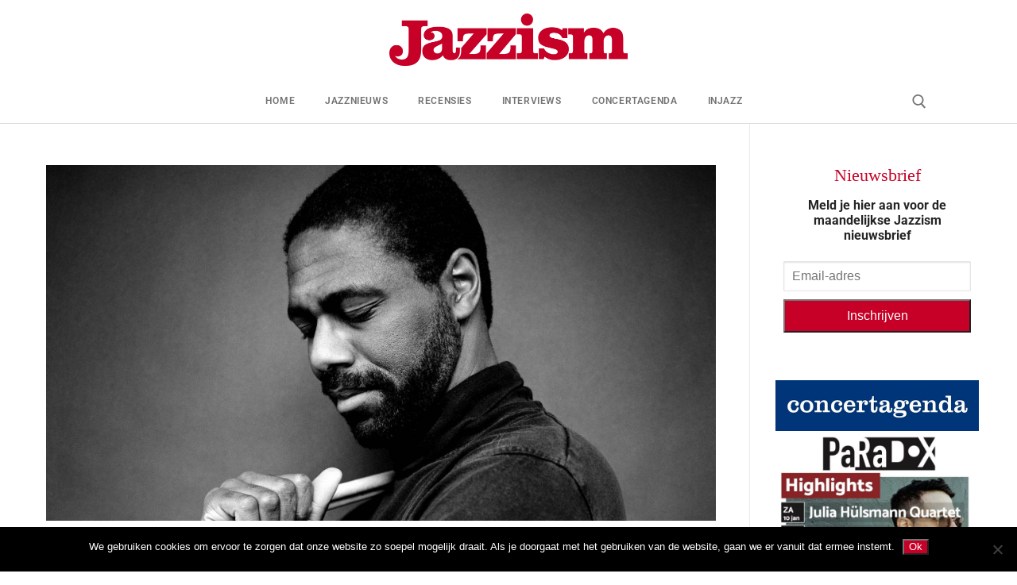

--- FILE ---
content_type: text/html; charset=UTF-8
request_url: https://www.jazzism.nl/wp-admin/admin-ajax.php
body_size: -82
content:
{"post_id":27462,"counted":false,"storage":[],"type":"post"}